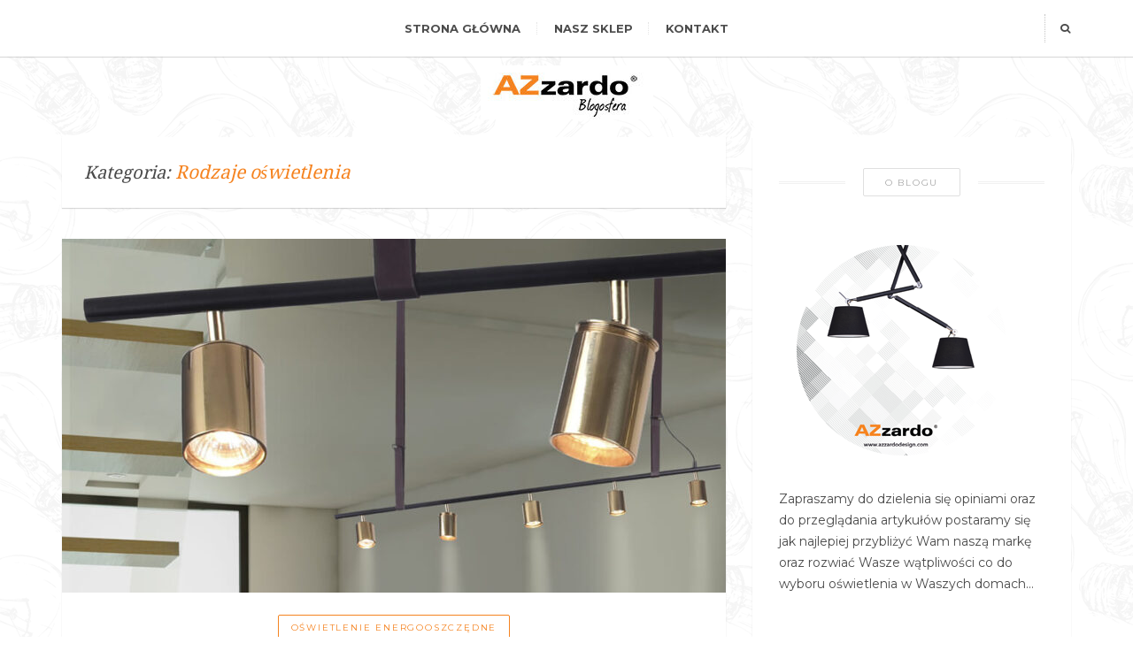

--- FILE ---
content_type: text/html; charset=UTF-8
request_url: https://azzardo.com.pl/blog/category/rodzaje-oswietlenia/
body_size: 11814
content:
<!DOCTYPE html>
<html dir="ltr" lang="pl-PL" prefix="og: https://ogp.me/ns#" class="no-js">
<head>
	<meta charset="UTF-8">
	<meta name="viewport" content="width=device-width">
	<link rel="profile" href="https://gmpg.org/xfn/11">
	<link rel="pingback" href="https://azzardo.com.pl/blog/xmlrpc.php">
		<style>img:is([sizes="auto" i], [sizes^="auto," i]) { contain-intrinsic-size: 3000px 1500px }</style>
	
		<!-- All in One SEO 4.7.7 - aioseo.com -->
	<meta name="robots" content="noindex, max-snippet:-1, max-image-preview:large, max-video-preview:-1" />
	<link rel="canonical" href="https://azzardo.com.pl/blog/category/rodzaje-oswietlenia/" />
	<link rel="next" href="https://azzardo.com.pl/blog/category/rodzaje-oswietlenia/page/2/" />
	<meta name="generator" content="All in One SEO (AIOSEO) 4.7.7" />
		<meta name="google" content="nositelinkssearchbox" />
		<script type="application/ld+json" class="aioseo-schema">
			{"@context":"https:\/\/schema.org","@graph":[{"@type":"BreadcrumbList","@id":"https:\/\/azzardo.com.pl\/blog\/category\/rodzaje-oswietlenia\/#breadcrumblist","itemListElement":[{"@type":"ListItem","@id":"https:\/\/azzardo.com.pl\/blog\/#listItem","position":1,"name":"Dom","item":"https:\/\/azzardo.com.pl\/blog\/","nextItem":{"@type":"ListItem","@id":"https:\/\/azzardo.com.pl\/blog\/category\/rodzaje-oswietlenia\/#listItem","name":"Rodzaje o\u015bwietlenia"}},{"@type":"ListItem","@id":"https:\/\/azzardo.com.pl\/blog\/category\/rodzaje-oswietlenia\/#listItem","position":2,"name":"Rodzaje o\u015bwietlenia","previousItem":{"@type":"ListItem","@id":"https:\/\/azzardo.com.pl\/blog\/#listItem","name":"Dom"}}]},{"@type":"CollectionPage","@id":"https:\/\/azzardo.com.pl\/blog\/category\/rodzaje-oswietlenia\/#collectionpage","url":"https:\/\/azzardo.com.pl\/blog\/category\/rodzaje-oswietlenia\/","name":"Rodzaje o\u015bwietlenia | Blog AZzardo.com.pl","inLanguage":"pl-PL","isPartOf":{"@id":"https:\/\/azzardo.com.pl\/blog\/#website"},"breadcrumb":{"@id":"https:\/\/azzardo.com.pl\/blog\/category\/rodzaje-oswietlenia\/#breadcrumblist"}},{"@type":"Organization","@id":"https:\/\/azzardo.com.pl\/blog\/#organization","name":"Blog AZzardo.com.pl","url":"https:\/\/azzardo.com.pl\/blog\/","logo":{"@type":"ImageObject","url":"https:\/\/azzardo.com.pl\/blog\/wp-content\/uploads\/2023\/05\/cropped-cropped-logo512-blogo.jpg","@id":"https:\/\/azzardo.com.pl\/blog\/category\/rodzaje-oswietlenia\/#organizationLogo","width":195,"height":61,"caption":"Logo z tekstem \"AZzardo\" - \"AZ\" w kolorze pomara\u0144czowym i \"zardo\" w kolorze czarnym - z napisem \"Blogosfera\" w czarnym, odr\u0119cznym stylu czcionki poni\u017cej, wszystko na bia\u0142ym tle."},"image":{"@id":"https:\/\/azzardo.com.pl\/blog\/category\/rodzaje-oswietlenia\/#organizationLogo"}},{"@type":"WebSite","@id":"https:\/\/azzardo.com.pl\/blog\/#website","url":"https:\/\/azzardo.com.pl\/blog\/","name":"Blog AZzardo.com.pl","inLanguage":"pl-PL","publisher":{"@id":"https:\/\/azzardo.com.pl\/blog\/#organization"}}]}
		</script>
		<!-- All in One SEO -->


	<!-- This site is optimized with the Yoast SEO plugin v24.1 - https://yoast.com/wordpress/plugins/seo/ -->
	<title>Rodzaje oświetlenia | Blog AZzardo.com.pl</title>
	<link rel="canonical" href="https://azzardo.com.pl/blog/category/rodzaje-oswietlenia/" />
	<link rel="next" href="https://azzardo.com.pl/blog/category/rodzaje-oswietlenia/page/2/" />
	<meta property="og:locale" content="pl_PL" />
	<meta property="og:type" content="article" />
	<meta property="og:title" content="Rodzaje oświetlenia - Blog AZzardo.com.pl" />
	<meta property="og:url" content="https://azzardo.com.pl/blog/category/rodzaje-oswietlenia/" />
	<meta property="og:site_name" content="Blog AZzardo.com.pl" />
	<meta name="twitter:card" content="summary_large_image" />
	<script type="application/ld+json" class="yoast-schema-graph">{"@context":"https://schema.org","@graph":[{"@type":"CollectionPage","@id":"https://azzardo.com.pl/blog/category/rodzaje-oswietlenia/","url":"https://azzardo.com.pl/blog/category/rodzaje-oswietlenia/","name":"Rodzaje oświetlenia - Blog AZzardo.com.pl","isPartOf":{"@id":"https://azzardo.com.pl/blog/#website"},"primaryImageOfPage":{"@id":"https://azzardo.com.pl/blog/category/rodzaje-oswietlenia/#primaryimage"},"image":{"@id":"https://azzardo.com.pl/blog/category/rodzaje-oswietlenia/#primaryimage"},"thumbnailUrl":"https://azzardo.com.pl/blog/wp-content/uploads/2026/01/oswietlenie-szynowe-dali.jpg","breadcrumb":{"@id":"https://azzardo.com.pl/blog/category/rodzaje-oswietlenia/#breadcrumb"},"inLanguage":"pl-PL"},{"@type":"ImageObject","inLanguage":"pl-PL","@id":"https://azzardo.com.pl/blog/category/rodzaje-oswietlenia/#primaryimage","url":"https://azzardo.com.pl/blog/wp-content/uploads/2026/01/oswietlenie-szynowe-dali.jpg","contentUrl":"https://azzardo.com.pl/blog/wp-content/uploads/2026/01/oswietlenie-szynowe-dali.jpg","width":900,"height":548,"caption":"oświetlenie szynowe dali"},{"@type":"BreadcrumbList","@id":"https://azzardo.com.pl/blog/category/rodzaje-oswietlenia/#breadcrumb","itemListElement":[{"@type":"ListItem","position":1,"name":"Strona główna","item":"https://azzardo.com.pl/blog/"},{"@type":"ListItem","position":2,"name":"Rodzaje oświetlenia"}]},{"@type":"WebSite","@id":"https://azzardo.com.pl/blog/#website","url":"https://azzardo.com.pl/blog/","name":"Blog AZzardo.com.pl","description":"","publisher":{"@id":"https://azzardo.com.pl/blog/#organization"},"potentialAction":[{"@type":"SearchAction","target":{"@type":"EntryPoint","urlTemplate":"https://azzardo.com.pl/blog/?s={search_term_string}"},"query-input":{"@type":"PropertyValueSpecification","valueRequired":true,"valueName":"search_term_string"}}],"inLanguage":"pl-PL"},{"@type":"Organization","@id":"https://azzardo.com.pl/blog/#organization","name":"Blog AZzardo.com.pl","url":"https://azzardo.com.pl/blog/","logo":{"@type":"ImageObject","inLanguage":"pl-PL","@id":"https://azzardo.com.pl/blog/#/schema/logo/image/","url":"https://azzardo.com.pl/blog/wp-content/uploads/2023/05/cropped-cropped-logo512-blogo.jpg","contentUrl":"https://azzardo.com.pl/blog/wp-content/uploads/2023/05/cropped-cropped-logo512-blogo.jpg","width":195,"height":61,"caption":"Blog AZzardo.com.pl"},"image":{"@id":"https://azzardo.com.pl/blog/#/schema/logo/image/"}}]}</script>
	<!-- / Yoast SEO plugin. -->


<link rel='dns-prefetch' href='//fonts.googleapis.com' />
<link rel='dns-prefetch' href='//cdn.openshareweb.com' />
<link rel='dns-prefetch' href='//cdn.shareaholic.net' />
<link rel='dns-prefetch' href='//www.shareaholic.net' />
<link rel='dns-prefetch' href='//analytics.shareaholic.com' />
<link rel='dns-prefetch' href='//recs.shareaholic.com' />
<link rel='dns-prefetch' href='//partner.shareaholic.com' />
<link rel="alternate" type="application/rss+xml" title="Blog AZzardo.com.pl &raquo; Kanał z wpisami" href="https://azzardo.com.pl/blog/feed/" />
<link rel="alternate" type="application/rss+xml" title="Blog AZzardo.com.pl &raquo; Kanał z komentarzami" href="https://azzardo.com.pl/blog/comments/feed/" />
<link rel="alternate" type="application/rss+xml" title="Blog AZzardo.com.pl &raquo; Kanał z wpisami zaszufladkowanymi do kategorii Rodzaje oświetlenia" href="https://azzardo.com.pl/blog/category/rodzaje-oswietlenia/feed/" />
<!-- Shareaholic - https://www.shareaholic.com -->
<link rel='preload' href='//cdn.shareaholic.net/assets/pub/shareaholic.js' as='script'/>
<script data-no-minify='1' data-cfasync='false'>
_SHR_SETTINGS = {"endpoints":{"local_recs_url":"https:\/\/azzardo.com.pl\/blog\/wp-admin\/admin-ajax.php?action=shareaholic_permalink_related","ajax_url":"https:\/\/azzardo.com.pl\/blog\/wp-admin\/admin-ajax.php"},"site_id":"4ec8f5a5278ecafb440665527f166e5f"};
</script>
<script data-no-minify='1' data-cfasync='false' src='//cdn.shareaholic.net/assets/pub/shareaholic.js' data-shr-siteid='4ec8f5a5278ecafb440665527f166e5f' async ></script>

<!-- Shareaholic Content Tags -->
<meta name='shareaholic:site_name' content='Blog AZzardo.com.pl' />
<meta name='shareaholic:language' content='pl-PL' />
<meta name='shareaholic:article_visibility' content='private' />
<meta name='shareaholic:site_id' content='4ec8f5a5278ecafb440665527f166e5f' />
<meta name='shareaholic:wp_version' content='9.7.13' />

<!-- Shareaholic Content Tags End -->
<script type="text/javascript">
/* <![CDATA[ */
window._wpemojiSettings = {"baseUrl":"https:\/\/s.w.org\/images\/core\/emoji\/15.0.3\/72x72\/","ext":".png","svgUrl":"https:\/\/s.w.org\/images\/core\/emoji\/15.0.3\/svg\/","svgExt":".svg","source":{"concatemoji":"https:\/\/azzardo.com.pl\/blog\/wp-includes\/js\/wp-emoji-release.min.js?ver=6.7.4"}};
/*! This file is auto-generated */
!function(i,n){var o,s,e;function c(e){try{var t={supportTests:e,timestamp:(new Date).valueOf()};sessionStorage.setItem(o,JSON.stringify(t))}catch(e){}}function p(e,t,n){e.clearRect(0,0,e.canvas.width,e.canvas.height),e.fillText(t,0,0);var t=new Uint32Array(e.getImageData(0,0,e.canvas.width,e.canvas.height).data),r=(e.clearRect(0,0,e.canvas.width,e.canvas.height),e.fillText(n,0,0),new Uint32Array(e.getImageData(0,0,e.canvas.width,e.canvas.height).data));return t.every(function(e,t){return e===r[t]})}function u(e,t,n){switch(t){case"flag":return n(e,"\ud83c\udff3\ufe0f\u200d\u26a7\ufe0f","\ud83c\udff3\ufe0f\u200b\u26a7\ufe0f")?!1:!n(e,"\ud83c\uddfa\ud83c\uddf3","\ud83c\uddfa\u200b\ud83c\uddf3")&&!n(e,"\ud83c\udff4\udb40\udc67\udb40\udc62\udb40\udc65\udb40\udc6e\udb40\udc67\udb40\udc7f","\ud83c\udff4\u200b\udb40\udc67\u200b\udb40\udc62\u200b\udb40\udc65\u200b\udb40\udc6e\u200b\udb40\udc67\u200b\udb40\udc7f");case"emoji":return!n(e,"\ud83d\udc26\u200d\u2b1b","\ud83d\udc26\u200b\u2b1b")}return!1}function f(e,t,n){var r="undefined"!=typeof WorkerGlobalScope&&self instanceof WorkerGlobalScope?new OffscreenCanvas(300,150):i.createElement("canvas"),a=r.getContext("2d",{willReadFrequently:!0}),o=(a.textBaseline="top",a.font="600 32px Arial",{});return e.forEach(function(e){o[e]=t(a,e,n)}),o}function t(e){var t=i.createElement("script");t.src=e,t.defer=!0,i.head.appendChild(t)}"undefined"!=typeof Promise&&(o="wpEmojiSettingsSupports",s=["flag","emoji"],n.supports={everything:!0,everythingExceptFlag:!0},e=new Promise(function(e){i.addEventListener("DOMContentLoaded",e,{once:!0})}),new Promise(function(t){var n=function(){try{var e=JSON.parse(sessionStorage.getItem(o));if("object"==typeof e&&"number"==typeof e.timestamp&&(new Date).valueOf()<e.timestamp+604800&&"object"==typeof e.supportTests)return e.supportTests}catch(e){}return null}();if(!n){if("undefined"!=typeof Worker&&"undefined"!=typeof OffscreenCanvas&&"undefined"!=typeof URL&&URL.createObjectURL&&"undefined"!=typeof Blob)try{var e="postMessage("+f.toString()+"("+[JSON.stringify(s),u.toString(),p.toString()].join(",")+"));",r=new Blob([e],{type:"text/javascript"}),a=new Worker(URL.createObjectURL(r),{name:"wpTestEmojiSupports"});return void(a.onmessage=function(e){c(n=e.data),a.terminate(),t(n)})}catch(e){}c(n=f(s,u,p))}t(n)}).then(function(e){for(var t in e)n.supports[t]=e[t],n.supports.everything=n.supports.everything&&n.supports[t],"flag"!==t&&(n.supports.everythingExceptFlag=n.supports.everythingExceptFlag&&n.supports[t]);n.supports.everythingExceptFlag=n.supports.everythingExceptFlag&&!n.supports.flag,n.DOMReady=!1,n.readyCallback=function(){n.DOMReady=!0}}).then(function(){return e}).then(function(){var e;n.supports.everything||(n.readyCallback(),(e=n.source||{}).concatemoji?t(e.concatemoji):e.wpemoji&&e.twemoji&&(t(e.twemoji),t(e.wpemoji)))}))}((window,document),window._wpemojiSettings);
/* ]]> */
</script>
<style id='wp-emoji-styles-inline-css' type='text/css'>

	img.wp-smiley, img.emoji {
		display: inline !important;
		border: none !important;
		box-shadow: none !important;
		height: 1em !important;
		width: 1em !important;
		margin: 0 0.07em !important;
		vertical-align: -0.1em !important;
		background: none !important;
		padding: 0 !important;
	}
</style>
<link rel='stylesheet' id='wp-block-library-css' href='https://azzardo.com.pl/blog/wp-includes/css/dist/block-library/style.min.css?ver=6.7.4' type='text/css' media='all' />
<style id='classic-theme-styles-inline-css' type='text/css'>
/*! This file is auto-generated */
.wp-block-button__link{color:#fff;background-color:#32373c;border-radius:9999px;box-shadow:none;text-decoration:none;padding:calc(.667em + 2px) calc(1.333em + 2px);font-size:1.125em}.wp-block-file__button{background:#32373c;color:#fff;text-decoration:none}
</style>
<style id='global-styles-inline-css' type='text/css'>
:root{--wp--preset--aspect-ratio--square: 1;--wp--preset--aspect-ratio--4-3: 4/3;--wp--preset--aspect-ratio--3-4: 3/4;--wp--preset--aspect-ratio--3-2: 3/2;--wp--preset--aspect-ratio--2-3: 2/3;--wp--preset--aspect-ratio--16-9: 16/9;--wp--preset--aspect-ratio--9-16: 9/16;--wp--preset--color--black: #000000;--wp--preset--color--cyan-bluish-gray: #abb8c3;--wp--preset--color--white: #ffffff;--wp--preset--color--pale-pink: #f78da7;--wp--preset--color--vivid-red: #cf2e2e;--wp--preset--color--luminous-vivid-orange: #ff6900;--wp--preset--color--luminous-vivid-amber: #fcb900;--wp--preset--color--light-green-cyan: #7bdcb5;--wp--preset--color--vivid-green-cyan: #00d084;--wp--preset--color--pale-cyan-blue: #8ed1fc;--wp--preset--color--vivid-cyan-blue: #0693e3;--wp--preset--color--vivid-purple: #9b51e0;--wp--preset--gradient--vivid-cyan-blue-to-vivid-purple: linear-gradient(135deg,rgba(6,147,227,1) 0%,rgb(155,81,224) 100%);--wp--preset--gradient--light-green-cyan-to-vivid-green-cyan: linear-gradient(135deg,rgb(122,220,180) 0%,rgb(0,208,130) 100%);--wp--preset--gradient--luminous-vivid-amber-to-luminous-vivid-orange: linear-gradient(135deg,rgba(252,185,0,1) 0%,rgba(255,105,0,1) 100%);--wp--preset--gradient--luminous-vivid-orange-to-vivid-red: linear-gradient(135deg,rgba(255,105,0,1) 0%,rgb(207,46,46) 100%);--wp--preset--gradient--very-light-gray-to-cyan-bluish-gray: linear-gradient(135deg,rgb(238,238,238) 0%,rgb(169,184,195) 100%);--wp--preset--gradient--cool-to-warm-spectrum: linear-gradient(135deg,rgb(74,234,220) 0%,rgb(151,120,209) 20%,rgb(207,42,186) 40%,rgb(238,44,130) 60%,rgb(251,105,98) 80%,rgb(254,248,76) 100%);--wp--preset--gradient--blush-light-purple: linear-gradient(135deg,rgb(255,206,236) 0%,rgb(152,150,240) 100%);--wp--preset--gradient--blush-bordeaux: linear-gradient(135deg,rgb(254,205,165) 0%,rgb(254,45,45) 50%,rgb(107,0,62) 100%);--wp--preset--gradient--luminous-dusk: linear-gradient(135deg,rgb(255,203,112) 0%,rgb(199,81,192) 50%,rgb(65,88,208) 100%);--wp--preset--gradient--pale-ocean: linear-gradient(135deg,rgb(255,245,203) 0%,rgb(182,227,212) 50%,rgb(51,167,181) 100%);--wp--preset--gradient--electric-grass: linear-gradient(135deg,rgb(202,248,128) 0%,rgb(113,206,126) 100%);--wp--preset--gradient--midnight: linear-gradient(135deg,rgb(2,3,129) 0%,rgb(40,116,252) 100%);--wp--preset--font-size--small: 13px;--wp--preset--font-size--medium: 20px;--wp--preset--font-size--large: 36px;--wp--preset--font-size--x-large: 42px;--wp--preset--spacing--20: 0.44rem;--wp--preset--spacing--30: 0.67rem;--wp--preset--spacing--40: 1rem;--wp--preset--spacing--50: 1.5rem;--wp--preset--spacing--60: 2.25rem;--wp--preset--spacing--70: 3.38rem;--wp--preset--spacing--80: 5.06rem;--wp--preset--shadow--natural: 6px 6px 9px rgba(0, 0, 0, 0.2);--wp--preset--shadow--deep: 12px 12px 50px rgba(0, 0, 0, 0.4);--wp--preset--shadow--sharp: 6px 6px 0px rgba(0, 0, 0, 0.2);--wp--preset--shadow--outlined: 6px 6px 0px -3px rgba(255, 255, 255, 1), 6px 6px rgba(0, 0, 0, 1);--wp--preset--shadow--crisp: 6px 6px 0px rgba(0, 0, 0, 1);}:where(.is-layout-flex){gap: 0.5em;}:where(.is-layout-grid){gap: 0.5em;}body .is-layout-flex{display: flex;}.is-layout-flex{flex-wrap: wrap;align-items: center;}.is-layout-flex > :is(*, div){margin: 0;}body .is-layout-grid{display: grid;}.is-layout-grid > :is(*, div){margin: 0;}:where(.wp-block-columns.is-layout-flex){gap: 2em;}:where(.wp-block-columns.is-layout-grid){gap: 2em;}:where(.wp-block-post-template.is-layout-flex){gap: 1.25em;}:where(.wp-block-post-template.is-layout-grid){gap: 1.25em;}.has-black-color{color: var(--wp--preset--color--black) !important;}.has-cyan-bluish-gray-color{color: var(--wp--preset--color--cyan-bluish-gray) !important;}.has-white-color{color: var(--wp--preset--color--white) !important;}.has-pale-pink-color{color: var(--wp--preset--color--pale-pink) !important;}.has-vivid-red-color{color: var(--wp--preset--color--vivid-red) !important;}.has-luminous-vivid-orange-color{color: var(--wp--preset--color--luminous-vivid-orange) !important;}.has-luminous-vivid-amber-color{color: var(--wp--preset--color--luminous-vivid-amber) !important;}.has-light-green-cyan-color{color: var(--wp--preset--color--light-green-cyan) !important;}.has-vivid-green-cyan-color{color: var(--wp--preset--color--vivid-green-cyan) !important;}.has-pale-cyan-blue-color{color: var(--wp--preset--color--pale-cyan-blue) !important;}.has-vivid-cyan-blue-color{color: var(--wp--preset--color--vivid-cyan-blue) !important;}.has-vivid-purple-color{color: var(--wp--preset--color--vivid-purple) !important;}.has-black-background-color{background-color: var(--wp--preset--color--black) !important;}.has-cyan-bluish-gray-background-color{background-color: var(--wp--preset--color--cyan-bluish-gray) !important;}.has-white-background-color{background-color: var(--wp--preset--color--white) !important;}.has-pale-pink-background-color{background-color: var(--wp--preset--color--pale-pink) !important;}.has-vivid-red-background-color{background-color: var(--wp--preset--color--vivid-red) !important;}.has-luminous-vivid-orange-background-color{background-color: var(--wp--preset--color--luminous-vivid-orange) !important;}.has-luminous-vivid-amber-background-color{background-color: var(--wp--preset--color--luminous-vivid-amber) !important;}.has-light-green-cyan-background-color{background-color: var(--wp--preset--color--light-green-cyan) !important;}.has-vivid-green-cyan-background-color{background-color: var(--wp--preset--color--vivid-green-cyan) !important;}.has-pale-cyan-blue-background-color{background-color: var(--wp--preset--color--pale-cyan-blue) !important;}.has-vivid-cyan-blue-background-color{background-color: var(--wp--preset--color--vivid-cyan-blue) !important;}.has-vivid-purple-background-color{background-color: var(--wp--preset--color--vivid-purple) !important;}.has-black-border-color{border-color: var(--wp--preset--color--black) !important;}.has-cyan-bluish-gray-border-color{border-color: var(--wp--preset--color--cyan-bluish-gray) !important;}.has-white-border-color{border-color: var(--wp--preset--color--white) !important;}.has-pale-pink-border-color{border-color: var(--wp--preset--color--pale-pink) !important;}.has-vivid-red-border-color{border-color: var(--wp--preset--color--vivid-red) !important;}.has-luminous-vivid-orange-border-color{border-color: var(--wp--preset--color--luminous-vivid-orange) !important;}.has-luminous-vivid-amber-border-color{border-color: var(--wp--preset--color--luminous-vivid-amber) !important;}.has-light-green-cyan-border-color{border-color: var(--wp--preset--color--light-green-cyan) !important;}.has-vivid-green-cyan-border-color{border-color: var(--wp--preset--color--vivid-green-cyan) !important;}.has-pale-cyan-blue-border-color{border-color: var(--wp--preset--color--pale-cyan-blue) !important;}.has-vivid-cyan-blue-border-color{border-color: var(--wp--preset--color--vivid-cyan-blue) !important;}.has-vivid-purple-border-color{border-color: var(--wp--preset--color--vivid-purple) !important;}.has-vivid-cyan-blue-to-vivid-purple-gradient-background{background: var(--wp--preset--gradient--vivid-cyan-blue-to-vivid-purple) !important;}.has-light-green-cyan-to-vivid-green-cyan-gradient-background{background: var(--wp--preset--gradient--light-green-cyan-to-vivid-green-cyan) !important;}.has-luminous-vivid-amber-to-luminous-vivid-orange-gradient-background{background: var(--wp--preset--gradient--luminous-vivid-amber-to-luminous-vivid-orange) !important;}.has-luminous-vivid-orange-to-vivid-red-gradient-background{background: var(--wp--preset--gradient--luminous-vivid-orange-to-vivid-red) !important;}.has-very-light-gray-to-cyan-bluish-gray-gradient-background{background: var(--wp--preset--gradient--very-light-gray-to-cyan-bluish-gray) !important;}.has-cool-to-warm-spectrum-gradient-background{background: var(--wp--preset--gradient--cool-to-warm-spectrum) !important;}.has-blush-light-purple-gradient-background{background: var(--wp--preset--gradient--blush-light-purple) !important;}.has-blush-bordeaux-gradient-background{background: var(--wp--preset--gradient--blush-bordeaux) !important;}.has-luminous-dusk-gradient-background{background: var(--wp--preset--gradient--luminous-dusk) !important;}.has-pale-ocean-gradient-background{background: var(--wp--preset--gradient--pale-ocean) !important;}.has-electric-grass-gradient-background{background: var(--wp--preset--gradient--electric-grass) !important;}.has-midnight-gradient-background{background: var(--wp--preset--gradient--midnight) !important;}.has-small-font-size{font-size: var(--wp--preset--font-size--small) !important;}.has-medium-font-size{font-size: var(--wp--preset--font-size--medium) !important;}.has-large-font-size{font-size: var(--wp--preset--font-size--large) !important;}.has-x-large-font-size{font-size: var(--wp--preset--font-size--x-large) !important;}
:where(.wp-block-post-template.is-layout-flex){gap: 1.25em;}:where(.wp-block-post-template.is-layout-grid){gap: 1.25em;}
:where(.wp-block-columns.is-layout-flex){gap: 2em;}:where(.wp-block-columns.is-layout-grid){gap: 2em;}
:root :where(.wp-block-pullquote){font-size: 1.5em;line-height: 1.6;}
</style>
<link rel='stylesheet' id='breviter-fonts-css' href='//fonts.googleapis.com/css?family=Montserrat%3A400%2C700%7CDroid+Serif%3A400%2C700&#038;subset=latin%2Clatin-ext' type='text/css' media='all' />
<link rel='stylesheet' id='breviter-icons-css' href='https://azzardo.com.pl/blog/wp-content/themes/breviter/css/icomoon.css?ver=6.7.4' type='text/css' media='all' />
<link rel='stylesheet' id='breviter-style-css' href='https://azzardo.com.pl/blog/wp-content/themes/breviter/style.css?ver=6.7.4' type='text/css' media='all' />
<style id='breviter-style-inline-css' type='text/css'>
.header-area h2 a { color: # !important;}
</style>
<link rel='stylesheet' id='commentluv_style-css' href='https://azzardo.com.pl/blog/wp-content/plugins/commentluv/css/commentluv.css?ver=6.7.4' type='text/css' media='all' />
<script type="text/javascript" src="https://azzardo.com.pl/blog/wp-includes/js/jquery/jquery.min.js?ver=3.7.1" id="jquery-core-js"></script>
<script type="text/javascript" src="https://azzardo.com.pl/blog/wp-includes/js/jquery/jquery-migrate.min.js?ver=3.4.1" id="jquery-migrate-js"></script>
<script type="text/javascript" id="commentluv_script-js-extra">
/* <![CDATA[ */
var cl_settings = {"name":"author","url":"url","comment":"comment","email":"email","infopanel":"on","default_on":"on","default_on_admin":"on","cl_version":"3.0.4","images":"https:\/\/azzardo.com.pl\/blog\/wp-content\/plugins\/commentluv\/images\/","api_url":"http:\/\/azzardo.com.pl\/blog\/wp-admin\/admin-ajax.php","api_url_alt":"https:\/\/azzardo.com.pl\/blog\/wp-admin\/admin-ajax.php","_fetch":"b25b4fde5c","_info":"f68581a08d","infoback":"white","infotext":"black","template_insert":"","logged_in":"","refer":"https:\/\/azzardo.com.pl\/blog\/oswietlenie-szynowe-dali\/","no_url_message":"Wprowad\u017a adres URL, je\u015bli chcesz doda\u0107 ostatni wpis na blogu","no_http_message":"Dodaj http:\/\/ przed adresem URL witryny","no_url_logged_in_message":"Odwied\u017a sw\u00f3j profil i uzupe\u0142nij informacje dodaj\u0105c adres URL witryny","no_info_message":"Brak dost\u0119pnych informacji lub wyst\u0105pi\u0142 b\u0142\u0105d"};
/* ]]> */
</script>
<script type="text/javascript" src="https://azzardo.com.pl/blog/wp-content/plugins/commentluv/js/commentluv.js?ver=3.0.4" id="commentluv_script-js"></script>
<link rel="https://api.w.org/" href="https://azzardo.com.pl/blog/wp-json/" /><link rel="alternate" title="JSON" type="application/json" href="https://azzardo.com.pl/blog/wp-json/wp/v2/categories/14" /><link rel="EditURI" type="application/rsd+xml" title="RSD" href="https://azzardo.com.pl/blog/xmlrpc.php?rsd" />
<meta name="generator" content="WordPress 6.7.4" />

		<!-- GA Google Analytics @ https://m0n.co/ga -->
		<script>
			(function(i,s,o,g,r,a,m){i['GoogleAnalyticsObject']=r;i[r]=i[r]||function(){
			(i[r].q=i[r].q||[]).push(arguments)},i[r].l=1*new Date();a=s.createElement(o),
			m=s.getElementsByTagName(o)[0];a.async=1;a.src=g;m.parentNode.insertBefore(a,m)
			})(window,document,'script','https://www.google-analytics.com/analytics.js','ga');
			ga('create', 'UA-49646710-8', 'auto');
			ga('send', 'pageview');
		</script>

	<style type="text/css" id="custom-background-css">
body.custom-background { background-image: url("https://azzardo.com.pl/blog/wp-content/uploads/2017/09/bg.png"); background-position: left top; background-size: auto; background-repeat: repeat; background-attachment: fixed; }
</style>
	</head>

<body id="theme-body" class="archive category category-rodzaje-oswietlenia category-14 custom-background wp-custom-logo">
	<div id="page-canvas" class="page-wrapper">
		<header class="main-header sticky">
	<!-- Top Bar -->
	<div class="top-bar box">
		<div class="container">
			<!-- Mobile Nav Toggle -->
			<span class="mobile-nav-toggle"><i class="icon-menu2"></i></span>
			<!-- Main Nav -->
			<nav class="main-nav"><ul id="menu-glowne-gora" class="clean-list"><li id="menu-item-113" class="menu-item menu-item-type-custom menu-item-object-custom menu-item-home menu-item-113"><a href="https://azzardo.com.pl/blog">Strona główna</a></li>
<li id="menu-item-114" class="menu-item menu-item-type-custom menu-item-object-custom menu-item-114"><a href="https://www.azzardo.com.pl">Nasz sklep</a></li>
<li id="menu-item-115" class="menu-item menu-item-type-custom menu-item-object-custom menu-item-115"><a href="https://azzardo.com.pl/kontakt">Kontakt</a></li>
</ul></nav>			<!-- Search Form Toggle -->
			<span class="search-form-toggle"><i class="icon-search"></i></span>
			<!-- Main Search Form  -->
			<form role="search" method="get" class="main-search-form" action="https://azzardo.com.pl/blog/">
		<input type="search" class="search-input check-value" placeholder="Szukaj" value="" name="s" title="Search for:">
				<button class="search-submit"><i class="icon-search"></i></button></form>		</div>
	</div>

	<!-- Main Header Area -->
	<div class="header-area">
		<div class="container align-center">
			<!-- Site Tagline -->
						<!-- Site Logo -->
			
						<a href="https://azzardo.com.pl/blog/" class="custom-logo-link" rel="home"><img width="195" height="61" src="https://azzardo.com.pl/blog/wp-content/uploads/2023/05/cropped-cropped-logo512-blogo.jpg" class="custom-logo" alt="Logo z tekstem &quot;AZzardo&quot; - &quot;AZ&quot; w kolorze pomarańczowym i &quot;zardo&quot; w kolorze czarnym - z napisem &quot;Blogosfera&quot; w czarnym, odręcznym stylu czcionki poniżej, wszystko na białym tle." decoding="async" /></a><h3 class="site-description"></h3>		</div>
	</div>
</header>
	<main class="content-wrapper" role="main">
				<section class="content-box">
			<div class="container">
				<div class="row">
					<div class="col-md-8">
						<div class="box archive-box"><p>Kategoria: <span> <span>Rodzaje oświetlenia</span></span></p></div><div class="row"><div class="col-sm-12"><article id="post-2884" class="blog-post large box post-2884 post type-post status-publish format-standard has-post-thumbnail hentry category-oswietlenie-energooszczedne">
			<figure class="blog-post-cover">
			<a href="https://azzardo.com.pl/blog/oswietlenie-szynowe-dali/"><img width="750" height="400" src="https://azzardo.com.pl/blog/wp-content/uploads/2026/01/oswietlenie-szynowe-dali-750x400.jpg" class="attachment-post-thumbnail size-post-thumbnail wp-post-image" alt="oświetlenie szynowe dali" decoding="async" fetchpriority="high" /></a>		</figure>
	
	<div class="blog-post-body">
		<ul class="clean-list post-categories align-center"><li><a href="https://azzardo.com.pl/blog/category/rodzaje-oswietlenia/oswietlenie-energooszczedne/" rel="category tag">Oświetlenie energooszczędne</a></li></ul><h1 class="post-title align-center"><a href="https://azzardo.com.pl/blog/oswietlenie-szynowe-dali/">Oświetlenie szynowe DALI – co warto o nim wiedzieć?</a></h1>
		<div class="post-content-box  ">
			<div style='display:none;' class='shareaholic-canvas' data-app='share_buttons' data-title='Oświetlenie szynowe DALI – co warto o nim wiedzieć?' data-link='https://azzardo.com.pl/blog/oswietlenie-szynowe-dali/' data-app-id-name='category_above_content'></div><p><strong>Systemy szynowe w oświetleniu domów stają się opcją coraz popularniejszą. Obok klasycznych rozwiązań chętnie stosuje się też produkty pozwalające na wygodniejsze, zdalne sterowanie. Pomocny może się w tym okazać system DALI, co raz chętniej wykorzystywany w przypadku oświetlenia również domowego.</strong><br />
Na czym polega system DALI? Z jakich elementów się składa? Jakie są jego największe zalety? Więcej na ten temat przeczytacie w dalszej części artykułu.</p>
<div style='display:none;' class='shareaholic-canvas' data-app='share_buttons' data-title='Oświetlenie szynowe DALI – co warto o nim wiedzieć?' data-link='https://azzardo.com.pl/blog/oswietlenie-szynowe-dali/' data-app-id-name='category_below_content'></div><div style='display:none;' class='shareaholic-canvas' data-app='recommendations' data-title='Oświetlenie szynowe DALI – co warto o nim wiedzieć?' data-link='https://azzardo.com.pl/blog/oswietlenie-szynowe-dali/' data-app-id-name='category_below_content'></div>		</div>
	</div>

	<footer class="blog-post-footer">
		<span class="post-date">19 stycznia 2026</span>						<a href="https://azzardo.com.pl/blog/oswietlenie-szynowe-dali/" class="post-link">czytaj dalej</a>			</footer>
</article>


</div><div class="col-sm-12"><article id="post-2881" class="blog-post large box post-2881 post type-post status-publish format-standard has-post-thumbnail hentry category-rodzaje-oswietlenia">
			<figure class="blog-post-cover">
			<a href="https://azzardo.com.pl/blog/szyny-magnetyczne-wlaczane-na-dwa-przyciski-jak-dzialaja-szyny-magnetyczne-na-dwa-obwody/"><img width="750" height="400" src="https://azzardo.com.pl/blog/wp-content/uploads/2026/01/szynoprzewody-magnetyczne-wlaczane-na-dwa-przyciski-750x400.jpg" class="attachment-post-thumbnail size-post-thumbnail wp-post-image" alt="szynoprzewody magnetyczne włączane na dwa przyciski" decoding="async" /></a>		</figure>
	
	<div class="blog-post-body">
		<ul class="clean-list post-categories align-center"><li><a href="https://azzardo.com.pl/blog/category/rodzaje-oswietlenia/" rel="category tag">Rodzaje oświetlenia</a></li></ul><h1 class="post-title align-center"><a href="https://azzardo.com.pl/blog/szyny-magnetyczne-wlaczane-na-dwa-przyciski-jak-dzialaja-szyny-magnetyczne-na-dwa-obwody/">Szyny magnetyczne włączane na dwa przyciski – jak działają szyny magnetyczne na dwa obwody?</a></h1>
		<div class="post-content-box  ">
			<div style='display:none;' class='shareaholic-canvas' data-app='share_buttons' data-title='Szyny magnetyczne włączane na dwa przyciski – jak działają szyny magnetyczne na dwa obwody?' data-link='https://azzardo.com.pl/blog/szyny-magnetyczne-wlaczane-na-dwa-przyciski-jak-dzialaja-szyny-magnetyczne-na-dwa-obwody/' data-app-id-name='category_above_content'></div><p><strong>Szyny magnetyczne to coraz częściej stosowane rozwiązanie w oświetleniu wnętrz domowych. Występują one w różnych wariantach, co ułatwia perfekcyjne dopasowanie warunków do konkretnych potrzeb użytkowników. Obok standardowych produktów na jeden obwód można również skorzystać z opcji dwuobwodowych, co daje jeszcze lepszą kontrolę nad warunkami oświetleniowymi.</strong><br />
Czym wyróżniają się takie produkty i jak działają? Gdzie można je wykorzystać? Więcej na ten temat przeczytacie w dzisiejszym artykule.</p>
<div style='display:none;' class='shareaholic-canvas' data-app='share_buttons' data-title='Szyny magnetyczne włączane na dwa przyciski – jak działają szyny magnetyczne na dwa obwody?' data-link='https://azzardo.com.pl/blog/szyny-magnetyczne-wlaczane-na-dwa-przyciski-jak-dzialaja-szyny-magnetyczne-na-dwa-obwody/' data-app-id-name='category_below_content'></div><div style='display:none;' class='shareaholic-canvas' data-app='recommendations' data-title='Szyny magnetyczne włączane na dwa przyciski – jak działają szyny magnetyczne na dwa obwody?' data-link='https://azzardo.com.pl/blog/szyny-magnetyczne-wlaczane-na-dwa-przyciski-jak-dzialaja-szyny-magnetyczne-na-dwa-obwody/' data-app-id-name='category_below_content'></div>		</div>
	</div>

	<footer class="blog-post-footer">
		<span class="post-date">12 stycznia 2026</span>						<a href="https://azzardo.com.pl/blog/szyny-magnetyczne-wlaczane-na-dwa-przyciski-jak-dzialaja-szyny-magnetyczne-na-dwa-obwody/" class="post-link">czytaj dalej</a>			</footer>
</article>


</div><div class="col-sm-12"><article id="post-2878" class="blog-post large box post-2878 post type-post status-publish format-standard has-post-thumbnail hentry category-rodzaje-oswietlenia">
			<figure class="blog-post-cover">
			<a href="https://azzardo.com.pl/blog/kinkiet-plaski/"><img width="750" height="400" src="https://azzardo.com.pl/blog/wp-content/uploads/2026/01/kinkiet-plaski-750x400.jpg" class="attachment-post-thumbnail size-post-thumbnail wp-post-image" alt="kinkiet płaski" decoding="async" /></a>		</figure>
	
	<div class="blog-post-body">
		<ul class="clean-list post-categories align-center"><li><a href="https://azzardo.com.pl/blog/category/rodzaje-oswietlenia/" rel="category tag">Rodzaje oświetlenia</a></li></ul><h1 class="post-title align-center"><a href="https://azzardo.com.pl/blog/kinkiet-plaski/">Kinkiet płaski – jak go wykorzystać?</a></h1>
		<div class="post-content-box  ">
			<div style='display:none;' class='shareaholic-canvas' data-app='share_buttons' data-title='Kinkiet płaski – jak go wykorzystać?' data-link='https://azzardo.com.pl/blog/kinkiet-plaski/' data-app-id-name='category_above_content'></div><p><strong>Lampy ścienne bywają bardzo ważnym elementem systemu oświetleniowego. Czasami stosuje się je jako światło uzupełniające lub zadaniowe, innym razem mogą stanowić podstawowe źródło światła we wnętrzu. Wśród niepozornych, a bardzo pomocnych rozwiązań, warto wymienić choćby płaskie kinkiety – idealnie sprawdzające się w wielu sytuacjach.</strong><br />
Czym wyróżnia się kinkiet płaski? Kiedy warto z niego skorzystać? O tym przeczytacie poniżej.</p>
<div style='display:none;' class='shareaholic-canvas' data-app='share_buttons' data-title='Kinkiet płaski – jak go wykorzystać?' data-link='https://azzardo.com.pl/blog/kinkiet-plaski/' data-app-id-name='category_below_content'></div><div style='display:none;' class='shareaholic-canvas' data-app='recommendations' data-title='Kinkiet płaski – jak go wykorzystać?' data-link='https://azzardo.com.pl/blog/kinkiet-plaski/' data-app-id-name='category_below_content'></div>		</div>
	</div>

	<footer class="blog-post-footer">
		<span class="post-date">5 stycznia 2026</span>						<a href="https://azzardo.com.pl/blog/kinkiet-plaski/" class="post-link">czytaj dalej</a>			</footer>
</article>


</div><div class="col-sm-12"><article id="post-2873" class="blog-post large box post-2873 post type-post status-publish format-standard has-post-thumbnail hentry category-rodzaje-oswietlenia">
			<figure class="blog-post-cover">
			<a href="https://azzardo.com.pl/blog/kinkiet-podwojny/"><img width="750" height="400" src="https://azzardo.com.pl/blog/wp-content/uploads/2025/12/kinkiet-podwojny-750x400.jpg" class="attachment-post-thumbnail size-post-thumbnail wp-post-image" alt="kinkiet podwójny" decoding="async" loading="lazy" /></a>		</figure>
	
	<div class="blog-post-body">
		<ul class="clean-list post-categories align-center"><li><a href="https://azzardo.com.pl/blog/category/rodzaje-oswietlenia/" rel="category tag">Rodzaje oświetlenia</a></li></ul><h1 class="post-title align-center"><a href="https://azzardo.com.pl/blog/kinkiet-podwojny/">Kinkiet podwójny – jak go wykorzystać?</a></h1>
		<div class="post-content-box  ">
			<div style='display:none;' class='shareaholic-canvas' data-app='share_buttons' data-title='Kinkiet podwójny – jak go wykorzystać?' data-link='https://azzardo.com.pl/blog/kinkiet-podwojny/' data-app-id-name='category_above_content'></div><p><strong>Standardowe, dobrze znane lampy czasami przyjmują mniej oczywiste formy. Pozwala to uzyskać ciekawy efekt wizualny, a niekiedy też zwiększyć funkcjonalność przestrzeni. Do tej kategorii opraw zaliczają się bez wątpienia wygodne i stylowe kinkiety podwójne.</strong><br />
Do czego można wykorzystać kinkiet podwójny? Jak go dopasować do danego wnętrza? Więcej na ten temat przeczytacie poniżej.</p>
<div style='display:none;' class='shareaholic-canvas' data-app='share_buttons' data-title='Kinkiet podwójny – jak go wykorzystać?' data-link='https://azzardo.com.pl/blog/kinkiet-podwojny/' data-app-id-name='category_below_content'></div><div style='display:none;' class='shareaholic-canvas' data-app='recommendations' data-title='Kinkiet podwójny – jak go wykorzystać?' data-link='https://azzardo.com.pl/blog/kinkiet-podwojny/' data-app-id-name='category_below_content'></div>		</div>
	</div>

	<footer class="blog-post-footer">
		<span class="post-date">29 grudnia 2025</span>						<a href="https://azzardo.com.pl/blog/kinkiet-podwojny/" class="post-link">czytaj dalej</a>			</footer>
</article>


</div><div class="col-sm-12"><article id="post-2870" class="blog-post large box post-2870 post type-post status-publish format-standard has-post-thumbnail hentry category-oswietlenie-dekoracyjne">
			<figure class="blog-post-cover">
			<a href="https://azzardo.com.pl/blog/oryginalne-lampy/"><img width="750" height="400" src="https://azzardo.com.pl/blog/wp-content/uploads/2025/12/oryginalne-lampy-750x400.jpg" class="attachment-post-thumbnail size-post-thumbnail wp-post-image" alt="oryginalne lampy" decoding="async" loading="lazy" /></a>		</figure>
	
	<div class="blog-post-body">
		<ul class="clean-list post-categories align-center"><li><a href="https://azzardo.com.pl/blog/category/rodzaje-oswietlenia/oswietlenie-dekoracyjne/" rel="category tag">Oświetlenie dekoracyjne</a></li></ul><h1 class="post-title align-center"><a href="https://azzardo.com.pl/blog/oryginalne-lampy/">Oryginalne lampy – funkcjonalność i dekoracja w jednym</a></h1>
		<div class="post-content-box  ">
			<div style='display:none;' class='shareaholic-canvas' data-app='share_buttons' data-title='Oryginalne lampy – funkcjonalność i dekoracja w jednym' data-link='https://azzardo.com.pl/blog/oryginalne-lampy/' data-app-id-name='category_above_content'></div><p><strong>Lampy we wnętrzach to nie tylko doświetlenie przestrzeni. Jeśli zostaną odpowiednio dobrane, potrafią stać się efektowną dekoracją i uzupełnieniem modnej aranżacji, a nawet spersonalizować wnętrze.</strong><br />
Na jakie oryginalne lampy warto postawić? Czym się kierować podczas dobierania opraw? Kilka przykładów i inspiracji znajdziecie poniżej.</p>
<div style='display:none;' class='shareaholic-canvas' data-app='share_buttons' data-title='Oryginalne lampy – funkcjonalność i dekoracja w jednym' data-link='https://azzardo.com.pl/blog/oryginalne-lampy/' data-app-id-name='category_below_content'></div><div style='display:none;' class='shareaholic-canvas' data-app='recommendations' data-title='Oryginalne lampy – funkcjonalność i dekoracja w jednym' data-link='https://azzardo.com.pl/blog/oryginalne-lampy/' data-app-id-name='category_below_content'></div>		</div>
	</div>

	<footer class="blog-post-footer">
		<span class="post-date">22 grudnia 2025</span>						<a href="https://azzardo.com.pl/blog/oryginalne-lampy/" class="post-link">czytaj dalej</a>			</footer>
</article>


</div><div class="col-sm-12"><article id="post-2867" class="blog-post large box post-2867 post type-post status-publish format-standard has-post-thumbnail hentry category-oswietlenie-wewnetrzne">
			<figure class="blog-post-cover">
			<a href="https://azzardo.com.pl/blog/lampa-wiszaca-2-punktowa/"><img width="750" height="400" src="https://azzardo.com.pl/blog/wp-content/uploads/2025/12/lampa-wiszaca-2-punktowa-750x400.jpg" class="attachment-post-thumbnail size-post-thumbnail wp-post-image" alt="lampa wisząca 2-punktowa" decoding="async" loading="lazy" /></a>		</figure>
	
	<div class="blog-post-body">
		<ul class="clean-list post-categories align-center"><li><a href="https://azzardo.com.pl/blog/category/rodzaje-oswietlenia/oswietlenie-wewnetrzne/" rel="category tag">Oświetlenie wewnętrzne</a></li></ul><h1 class="post-title align-center"><a href="https://azzardo.com.pl/blog/lampa-wiszaca-2-punktowa/">Lampa wisząca 2-punktowa – jak ją wykorzystać?</a></h1>
		<div class="post-content-box  ">
			<div style='display:none;' class='shareaholic-canvas' data-app='share_buttons' data-title='Lampa wisząca 2-punktowa – jak ją wykorzystać?' data-link='https://azzardo.com.pl/blog/lampa-wiszaca-2-punktowa/' data-app-id-name='category_above_content'></div><p><strong>Dobra lampa wisząca potrafi spełniać we wnętrzu wiele ważnych funkcji. Można stawiać na proste modele lub zdecydować się na nieco bardziej rozbudowane rozwiązania. Obok efektownych i wieloelementowych żyrandoli ciekawym pomysłem potrafi się okazać lampa wisząca 2-punktowa.</strong><br />
Gdzie umieścić taką oprawę i jak ją wykorzystać? Czym się kierować podczas dobierania produktu? O tym przeczytacie poniżej.</p>
<div style='display:none;' class='shareaholic-canvas' data-app='share_buttons' data-title='Lampa wisząca 2-punktowa – jak ją wykorzystać?' data-link='https://azzardo.com.pl/blog/lampa-wiszaca-2-punktowa/' data-app-id-name='category_below_content'></div><div style='display:none;' class='shareaholic-canvas' data-app='recommendations' data-title='Lampa wisząca 2-punktowa – jak ją wykorzystać?' data-link='https://azzardo.com.pl/blog/lampa-wiszaca-2-punktowa/' data-app-id-name='category_below_content'></div>		</div>
	</div>

	<footer class="blog-post-footer">
		<span class="post-date">15 grudnia 2025</span>						<a href="https://azzardo.com.pl/blog/lampa-wiszaca-2-punktowa/" class="post-link">czytaj dalej</a>			</footer>
</article>


</div><div class="col-sm-12"><article id="post-2860" class="blog-post large box post-2860 post type-post status-publish format-standard has-post-thumbnail hentry category-oswietlenie-wewnetrzne">
			<figure class="blog-post-cover">
			<a href="https://azzardo.com.pl/blog/kinkiety-do-czytania/"><img width="750" height="400" src="https://azzardo.com.pl/blog/wp-content/uploads/2025/11/kinkiety-do-czytania-750x400.jpg" class="attachment-post-thumbnail size-post-thumbnail wp-post-image" alt="kinkiety do czytania" decoding="async" loading="lazy" /></a>		</figure>
	
	<div class="blog-post-body">
		<ul class="clean-list post-categories align-center"><li><a href="https://azzardo.com.pl/blog/category/rodzaje-oswietlenia/oswietlenie-wewnetrzne/" rel="category tag">Oświetlenie wewnętrzne</a></li></ul><h1 class="post-title align-center"><a href="https://azzardo.com.pl/blog/kinkiety-do-czytania/">Kinkiety do czytania – co wybrać?</a></h1>
		<div class="post-content-box  ">
			<div style='display:none;' class='shareaholic-canvas' data-app='share_buttons' data-title='Kinkiety do czytania – co wybrać?' data-link='https://azzardo.com.pl/blog/kinkiety-do-czytania/' data-app-id-name='category_above_content'></div><p><strong>Podstawowym typem opraw zadaniowych do czytania, które stosuje się w domach i biurach, są oczywiście lampy stojące, a zwłaszcza oprawy stołowe. Nie jest to jednak jedyna opcja. Ciekawym rozwiązaniem potrafią okazać się lampy ścienne – w tym praktyczne kinkiety do czytania.</strong><br />
Jak wybrać odpowiedni model? Czym się kierować podczas poszukiwań? Na jakie parametry oświetleniowe powinno się zwrócić uwagę? Więcej na ten temat przeczytacie poniżej.</p>
<div style='display:none;' class='shareaholic-canvas' data-app='share_buttons' data-title='Kinkiety do czytania – co wybrać?' data-link='https://azzardo.com.pl/blog/kinkiety-do-czytania/' data-app-id-name='category_below_content'></div><div style='display:none;' class='shareaholic-canvas' data-app='recommendations' data-title='Kinkiety do czytania – co wybrać?' data-link='https://azzardo.com.pl/blog/kinkiety-do-czytania/' data-app-id-name='category_below_content'></div>		</div>
	</div>

	<footer class="blog-post-footer">
		<span class="post-date">1 grudnia 2025</span>						<a href="https://azzardo.com.pl/blog/kinkiety-do-czytania/" class="post-link">czytaj dalej</a>			</footer>
</article>


</div><div class="col-sm-12"><article id="post-2857" class="blog-post large box post-2857 post type-post status-publish format-standard has-post-thumbnail hentry category-oswietlenie-led">
			<figure class="blog-post-cover">
			<a href="https://azzardo.com.pl/blog/led-na-biurko/"><img width="750" height="400" src="https://azzardo.com.pl/blog/wp-content/uploads/2025/11/led-na-biurko-750x400.jpg" class="attachment-post-thumbnail size-post-thumbnail wp-post-image" alt="LED na biurko" decoding="async" loading="lazy" /></a>		</figure>
	
	<div class="blog-post-body">
		<ul class="clean-list post-categories align-center"><li><a href="https://azzardo.com.pl/blog/category/rodzaje-oswietlenia/oswietlenie-led/" rel="category tag">Oświetlenie led</a></li></ul><h1 class="post-title align-center"><a href="https://azzardo.com.pl/blog/led-na-biurko/">LED na biurko – funkcjonalne oświetlenie miejsca do prac czy nauki</a></h1>
		<div class="post-content-box  ">
			<div style='display:none;' class='shareaholic-canvas' data-app='share_buttons' data-title='LED na biurko – funkcjonalne oświetlenie miejsca do prac czy nauki' data-link='https://azzardo.com.pl/blog/led-na-biurko/' data-app-id-name='category_above_content'></div><p><strong>Oświetlenie LED wykorzystuje się w niemal wszystkich domowych wnętrzach. Te uniwersalne źródła światła stosuje się w zasadzie we wszystkich typach opraw, co znacząco ułatwia zbudowanie energooszczędnych i skutecznych systemów oświetlenia. Dotyczy to również takich produktów, jak lampki na biurko LED.</strong><br />
Czym wyróżniają się LED-y na biurko? Dlaczego warto je wybrać? Czym się kierować podczas poszukiwań idealnej lampki? Więcej na ten temat przeczytacie poniżej.</p>
<div style='display:none;' class='shareaholic-canvas' data-app='share_buttons' data-title='LED na biurko – funkcjonalne oświetlenie miejsca do prac czy nauki' data-link='https://azzardo.com.pl/blog/led-na-biurko/' data-app-id-name='category_below_content'></div><div style='display:none;' class='shareaholic-canvas' data-app='recommendations' data-title='LED na biurko – funkcjonalne oświetlenie miejsca do prac czy nauki' data-link='https://azzardo.com.pl/blog/led-na-biurko/' data-app-id-name='category_below_content'></div>		</div>
	</div>

	<footer class="blog-post-footer">
		<span class="post-date">17 listopada 2025</span>						<a href="https://azzardo.com.pl/blog/led-na-biurko/" class="post-link">czytaj dalej</a>			</footer>
</article>


</div><div class="col-sm-12"><article id="post-2851" class="blog-post large box post-2851 post type-post status-publish format-standard has-post-thumbnail hentry category-oswietlenie-wewnetrzne">
			<figure class="blog-post-cover">
			<a href="https://azzardo.com.pl/blog/lampa-sufitowa/"><img width="750" height="400" src="https://azzardo.com.pl/blog/wp-content/uploads/2025/11/lampa-sufitowa-szklana-750x400.jpg" class="attachment-post-thumbnail size-post-thumbnail wp-post-image" alt="lampa sufitowa szklana" decoding="async" loading="lazy" /></a>		</figure>
	
	<div class="blog-post-body">
		<ul class="clean-list post-categories align-center"><li><a href="https://azzardo.com.pl/blog/category/rodzaje-oswietlenia/oswietlenie-wewnetrzne/" rel="category tag">Oświetlenie wewnętrzne</a></li></ul><h1 class="post-title align-center"><a href="https://azzardo.com.pl/blog/lampa-sufitowa/">Lampa sufitowa szklana – praktyka i styl w jednym</a></h1>
		<div class="post-content-box  ">
			<div style='display:none;' class='shareaholic-canvas' data-app='share_buttons' data-title='Lampa sufitowa szklana – praktyka i styl w jednym' data-link='https://azzardo.com.pl/blog/lampa-sufitowa/' data-app-id-name='category_above_content'></div><p><strong>Odpowiednie oświetlenie we wnętrzu wymaga postawienia na sprawdzone typy opraw, które odpowiadają konkretnym potrzebom oraz określonej funkcji. Wiele z dostępnych produktów wyróżnia się sporą uniwersalnością. Dotyczy to również lamp sufitowych ze szklanymi osłonami.</strong><br />
Gdzie można zastosować takie produkty? W jakich wnętrzach sprawdzają się najlepiej? Jakie style chętnie wykorzystują tego typu oprawy? Więcej na ten temat przeczytacie poniżej.</p>
<div style='display:none;' class='shareaholic-canvas' data-app='share_buttons' data-title='Lampa sufitowa szklana – praktyka i styl w jednym' data-link='https://azzardo.com.pl/blog/lampa-sufitowa/' data-app-id-name='category_below_content'></div><div style='display:none;' class='shareaholic-canvas' data-app='recommendations' data-title='Lampa sufitowa szklana – praktyka i styl w jednym' data-link='https://azzardo.com.pl/blog/lampa-sufitowa/' data-app-id-name='category_below_content'></div>		</div>
	</div>

	<footer class="blog-post-footer">
		<span class="post-date">3 listopada 2025</span>						<a href="https://azzardo.com.pl/blog/lampa-sufitowa/" class="post-link">czytaj dalej</a>			</footer>
</article>


</div><div class="col-sm-12"><article id="post-2841" class="blog-post large box post-2841 post type-post status-publish format-standard has-post-thumbnail hentry category-rodzaje-oswietlenia">
			<figure class="blog-post-cover">
			<a href="https://azzardo.com.pl/blog/lampa-sufitowa-dluga/"><img width="750" height="400" src="https://azzardo.com.pl/blog/wp-content/uploads/2025/10/lampa-sufitowa-dluga-750x400.jpg" class="attachment-post-thumbnail size-post-thumbnail wp-post-image" alt="lampa sufitowa długa" decoding="async" loading="lazy" /></a>		</figure>
	
	<div class="blog-post-body">
		<ul class="clean-list post-categories align-center"><li><a href="https://azzardo.com.pl/blog/category/rodzaje-oswietlenia/" rel="category tag">Rodzaje oświetlenia</a></li></ul><h1 class="post-title align-center"><a href="https://azzardo.com.pl/blog/lampa-sufitowa-dluga/">Lampa sufitowa długa – kluczowe zastosowania</a></h1>
		<div class="post-content-box  ">
			<div style='display:none;' class='shareaholic-canvas' data-app='share_buttons' data-title='Lampa sufitowa długa – kluczowe zastosowania' data-link='https://azzardo.com.pl/blog/lampa-sufitowa-dluga/' data-app-id-name='category_above_content'></div><p><strong>W różnych wnętrzach można wykorzystać wiele typów opraw w roli światła głównego. Zazwyczaj prym wiodą rozwiązania klasyczne, nie jest to jednak jedyna opcja. Ciekawym pomysłem do oświetlenia wielu typów pomieszczeń staje się ostatnio lampa sufitowa długa.</strong><br />
Jak wybrać najlepszy model? Jakie są podstawowe zastosowania długich lamp na sufit? Co oznacza lampa o wydłużonym kształcie we wnętrzu? Więcej na ten temat przeczytacie poniżej.</p>
<div style='display:none;' class='shareaholic-canvas' data-app='share_buttons' data-title='Lampa sufitowa długa – kluczowe zastosowania' data-link='https://azzardo.com.pl/blog/lampa-sufitowa-dluga/' data-app-id-name='category_below_content'></div><div style='display:none;' class='shareaholic-canvas' data-app='recommendations' data-title='Lampa sufitowa długa – kluczowe zastosowania' data-link='https://azzardo.com.pl/blog/lampa-sufitowa-dluga/' data-app-id-name='category_below_content'></div>		</div>
	</div>

	<footer class="blog-post-footer">
		<span class="post-date">13 października 2025</span>						<a href="https://azzardo.com.pl/blog/lampa-sufitowa-dluga/" class="post-link">czytaj dalej</a>			</footer>
</article>


</div>														<div class="col-sm-12"><ul class="clean-list navigation-block align-center">
																<li class="navigation-item next"><a href="https://azzardo.com.pl/blog/category/rodzaje-oswietlenia/page/2/" >Older Posts</a></li>							</ul></div>
													</div>
											</div>
					<div class="col-md-4">
													<aside class="main-sidebar">
								<div id="text-3" class="widget box widget_text"><h5 class="widget-title"><span class="text-wrapper">O Blogu</span></h5>			<div class="textwidget"><p><a href="https://azzardo.com.pl/blog/"><img decoding="async" src="https://azzardo.com.pl/blog/wp-content/uploads/2017/09/kolko.png" /></a></p>
<p>Zapraszamy do dzielenia się opiniami oraz do przeglądania artykułów postaramy się jak najlepiej przybliżyć Wam naszą markę oraz rozwiać Wasze wątpliwości co do wyboru oświetlenia w Waszych domach&#8230;</p>
</div>
		</div><div id="categories-4" class="widget box widget_categories"><h5 class="widget-title"><span class="text-wrapper">Kategorie</span></h5>
			<ul>
					<li class="cat-item cat-item-1"><a href="https://azzardo.com.pl/blog/category/bez-kategorii/">Bez kategorii</a>
</li>
	<li class="cat-item cat-item-22"><a href="https://azzardo.com.pl/blog/category/ekologia/">Ekologia</a>
</li>
	<li class="cat-item cat-item-13"><a href="https://azzardo.com.pl/blog/category/pomieszczenia/">Pomieszczenia</a>
<ul class='children'>
	<li class="cat-item cat-item-12"><a href="https://azzardo.com.pl/blog/category/pomieszczenia/biuro/">Biuro</a>
</li>
	<li class="cat-item cat-item-10"><a href="https://azzardo.com.pl/blog/category/pomieszczenia/klatka-schodowa/">Klatka schodowa</a>
</li>
	<li class="cat-item cat-item-3"><a href="https://azzardo.com.pl/blog/category/pomieszczenia/kuchnia/">Kuchnia</a>
</li>
	<li class="cat-item cat-item-5"><a href="https://azzardo.com.pl/blog/category/pomieszczenia/lazienka/">Łazienka</a>
</li>
	<li class="cat-item cat-item-9"><a href="https://azzardo.com.pl/blog/category/pomieszczenia/poddasze/">Poddasze</a>
</li>
	<li class="cat-item cat-item-11"><a href="https://azzardo.com.pl/blog/category/pomieszczenia/pokoj-dzieciecy/">Pokój dziecięcy</a>
</li>
	<li class="cat-item cat-item-7"><a href="https://azzardo.com.pl/blog/category/pomieszczenia/przedpokoj/">Przedpokój</a>
</li>
	<li class="cat-item cat-item-4"><a href="https://azzardo.com.pl/blog/category/pomieszczenia/salon/">Salon</a>
</li>
	<li class="cat-item cat-item-6"><a href="https://azzardo.com.pl/blog/category/pomieszczenia/sypialnia/">Sypialnia</a>
</li>
</ul>
</li>
	<li class="cat-item cat-item-26"><a href="https://azzardo.com.pl/blog/category/porady-wnetrzarskie/">Porady wnętrzarskie</a>
</li>
	<li class="cat-item cat-item-14 current-cat"><a aria-current="page" href="https://azzardo.com.pl/blog/category/rodzaje-oswietlenia/">Rodzaje oświetlenia</a>
<ul class='children'>
	<li class="cat-item cat-item-17"><a href="https://azzardo.com.pl/blog/category/rodzaje-oswietlenia/oswietlenie-dekoracyjne/">Oświetlenie dekoracyjne</a>
</li>
	<li class="cat-item cat-item-18"><a href="https://azzardo.com.pl/blog/category/rodzaje-oswietlenia/oswietlenie-energooszczedne/">Oświetlenie energooszczędne</a>
</li>
	<li class="cat-item cat-item-21"><a href="https://azzardo.com.pl/blog/category/rodzaje-oswietlenia/oswietlenie-inteligentne/">Oświetlenie inteligentne</a>
</li>
	<li class="cat-item cat-item-20"><a href="https://azzardo.com.pl/blog/category/rodzaje-oswietlenia/oswietlenie-led/">Oświetlenie led</a>
</li>
	<li class="cat-item cat-item-16"><a href="https://azzardo.com.pl/blog/category/rodzaje-oswietlenia/oswietlenie-wewnetrzne/">Oświetlenie wewnętrzne</a>
</li>
	<li class="cat-item cat-item-15"><a href="https://azzardo.com.pl/blog/category/rodzaje-oswietlenia/oswietlenie-zewnetrzne/">Oświetlenie zewnętrzne</a>
	<ul class='children'>
	<li class="cat-item cat-item-23"><a href="https://azzardo.com.pl/blog/category/rodzaje-oswietlenia/oswietlenie-zewnetrzne/ogrodowe/">Ogrodowe</a>
</li>
	<li class="cat-item cat-item-24"><a href="https://azzardo.com.pl/blog/category/rodzaje-oswietlenia/oswietlenie-zewnetrzne/tarasowe/">Tarasowe</a>
</li>
	</ul>
</li>
</ul>
</li>
			</ul>

			</div>
		<div id="recent-posts-2" class="widget box widget_recent_entries">
		<h5 class="widget-title"><span class="text-wrapper">Ostatnie wpisy</span></h5>
		<ul>
											<li>
					<a href="https://azzardo.com.pl/blog/oswietlenie-szynowe-dali/">Oświetlenie szynowe DALI – co warto o nim wiedzieć?</a>
									</li>
											<li>
					<a href="https://azzardo.com.pl/blog/szyny-magnetyczne-wlaczane-na-dwa-przyciski-jak-dzialaja-szyny-magnetyczne-na-dwa-obwody/">Szyny magnetyczne włączane na dwa przyciski – jak działają szyny magnetyczne na dwa obwody?</a>
									</li>
											<li>
					<a href="https://azzardo.com.pl/blog/kinkiet-plaski/">Kinkiet płaski – jak go wykorzystać?</a>
									</li>
											<li>
					<a href="https://azzardo.com.pl/blog/kinkiet-podwojny/">Kinkiet podwójny – jak go wykorzystać?</a>
									</li>
											<li>
					<a href="https://azzardo.com.pl/blog/oryginalne-lampy/">Oryginalne lampy – funkcjonalność i dekoracja w jednym</a>
									</li>
					</ul>

		</div>							</aside>
											</div>
				</div>
			</div>
		</section> <!-- /.content-box -->
	</main> <!-- /.main-content -->
<!-- Main Footer -->
<footer class="main-footer">
	<!-- Footer Social Block -->
	<div class="social-block">
	   <div class="container">
	      <div class="row">
			<div class="col-sm-10">
			<!-- Site Logo -->
							</div>
			<div class="col-sm-2">
			<div class="scroll-top-wrapper">
			   <span class="scroll-top-btn">
			      <i class="icon-angle-up"></i>
			   </span>
			</div>
			</div>
	      </div>
	   </div>
	</div>

	<!-- Copyrights Block -->
	<div class="container copyrights align-center">
	   <p>Designed by  <a href="http://designhooks.com/">DesignHooks</a></p>
	</div>
</footer></div> <!-- /.page-wrapper -->

<script type="text/javascript" src="https://azzardo.com.pl/blog/wp-content/themes/breviter/js/vendors/modernizr.js?ver=6.7.4" id="breviter-modernizr-js"></script>
<script type="text/javascript" src="https://azzardo.com.pl/blog/wp-content/themes/breviter/js/vendors/instagram.js?ver=6.7.4" id="breviter-instagram-js"></script>
<script type="text/javascript" src="https://azzardo.com.pl/blog/wp-content/themes/breviter/js/vendors/slick.js?ver=6.7.4" id="breviter-slick-js"></script>
<script type="text/javascript" src="https://azzardo.com.pl/blog/wp-content/themes/breviter/js/vendors/theia.js?ver=6.7.4" id="breviter-theia-js"></script>
<script type="text/javascript" id="breviter-js-js-extra">
/* <![CDATA[ */
var dhData = {"ajaxurl":"https:\/\/azzardo.com.pl\/blog\/wp-admin\/admin-ajax.php"};
/* ]]> */
</script>
<script type="text/javascript" src="https://azzardo.com.pl/blog/wp-content/themes/breviter/js/breviter.js?ver=6.7.4" id="breviter-js-js"></script>

</body>
</html>